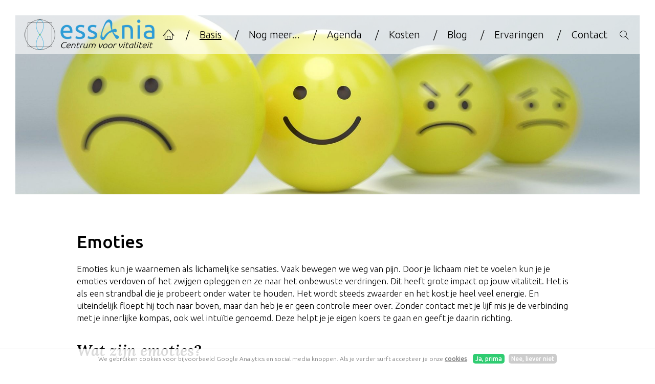

--- FILE ---
content_type: text/html; charset=utf-8
request_url: https://www.essaniavitaal.nl/emoties
body_size: 3516
content:
<!DOCTYPE HTML><html lang="nl" class="mx_cookie"><head> <meta http-equiv="Content-Type" content="text/html; charset=utf-8" /> <title>Emoties</title> <meta name="robots" content="index,follow" /> <script type="text/javascript" src="/cache/js/955-config.js?ts=1769693963"></script> <script type="text/javascript" src="/cache/js/955-1-lang.js?ts=1769693963"></script> <meta name="format-detection" content="telephone=no"/> <meta name="viewport" content="width=device-width, initial-scale=1, user-scalable=no" /> <link rel="apple-touch-icon" sizes="180x180" href="https://essaniavitaalnl.cdn.maxicms.nl/apple-touch-icon.png"> <link rel="icon" type="image/png" sizes="32x32" href="https://essaniavitaalnl.cdn.maxicms.nl/favicon-32x32.png"> <link rel="icon" type="image/png" sizes="16x16" href="https://essaniavitaalnl.cdn.maxicms.nl/favicon-16x16.png"> <link rel="manifest" href="https://essaniavitaalnl.cdn.maxicms.nl/site.webmanifest"> <link rel="preconnect" href="https://fonts.googleapis.com"> <link rel="preconnect" href="https://fonts.gstatic.com" crossorigin> <link href="https://fonts.googleapis.com/css2?family=Ubuntu:ital,wght@0,300;0,500;1,300;1,500&display=swap" rel="stylesheet"> <link href="https://fonts.googleapis.com/css2?family=Lora:ital,wght@1,400;1,600&display=swap" rel="stylesheet"> <link href="https://essaniavitaalnl.cdn.maxicms.nl/templates/css/font-awesome.min.css" rel="stylesheet" type="text/css" /> <link href="https://essaniavitaalnl.cdn.maxicms.nl/templates/css/linearicons.css" rel="stylesheet" type="text/css" /> <link href="https://essaniavitaalnl.cdn.maxicms.nl/templates/css/aos.css" rel="stylesheet" type="text/css" /> <link href="https://essaniavitaalnl.cdn.maxicms.nl/templates/css/main.css" rel="stylesheet" type="text/css" /> <link href="https://essaniavitaalnl.cdn.maxicms.nl/templates/css/nav.css" rel="stylesheet" type="text/css" /> <link rel="stylesheet" href="/lib/Cupella/Modules/Block/Views/image.css?ts=1484231579" /> <link rel="stylesheet" href="https://essaniavitaalnl.cdn.maxicms.nl/views/Cookie/cookie.css" /> <link rel="stylesheet" href="/assets/css/default.css?ts=1484231578" /></head> <body> <div id="sticky-anchor"></div> <!-- in twig <div id="headerwrapper">--> <div id="headerwrapper" style="background-image:url(https://essaniavitaalnl.cdn.maxicms.nl/uploads/Block/image/1/smiley-g887e86410-1920-1.jpg);"> <header id="header"> <div id="navwrapper"> <div id="language"> <a href="/"><img src="https://essaniavitaalnl.cdn.maxicms.nl/templates/layout/essania-vitaal-logo-s.png" alt="Essania vitaal" width="277" height="60"></a> </div> <nav id="nav"><span><a href="/"><span class="lnr lnr-home"></span></a></span><ul> <li class="mx_first"> <a href="/" title="Home" >Home</a> </li> <li class="mx_current mx_parent"> <a href="#" title="Basis" class="MenuBarItemSubmenu">Basis</a> <ul class="mx_level_1"> <li class="mx_first"> <a href="/familieopstelling" title="Familieopstelling" >Familieopstelling</a> </li> <li class="mx_current"> <a href="/emoties" title="Emoties" >Emoties</a> </li> <li> <a href="/scmh-methode" title="SCMH-methode" >SCMH-methode</a> </li> <li class="mx_last"> <a href="/gedachten" title="De kracht van je gedachten" >De kracht van je gedachten</a> </li> </ul> </li> <li class="mx_parent"> <a href="/nog-meer" title="Nog meer..." class="MenuBarItemSubmenu">Nog meer...</a> <ul class="mx_level_1"> <li class="mx_first"> <a href="/nog-meer/leefstijl" title="Leefstijl" >Leefstijl</a> </li> <li> <a href="/nog-meer/transformeer-je-blokkades" title="Transformeer je blokkades" >Transformeer je blokkades</a> </li> <li> <a href="/nog-meer/healing" title="Healing" >Healing</a> </li> <li> <a href="/nog-meer/bewustwording" title="Bewustwording" >Bewustwording</a> </li> <li class="mx_last"> <a href="/nog-meer/frequentie-verhogen" title="Frequentie verhogen" >Frequentie verhogen</a> </li> </ul> </li> <li> <a href="/agenda" title="Agenda" >Agenda</a> </li> <li> <a href="/kosten" title="Kosten" >Kosten</a> </li> <li> <a href="/blog" title="Blog" >Blog</a> </li> <li> <a href="/ervaringen" title="Ervaringen" >Ervaringen</a> </li> <li class="mx_last"> <a href="/contact" title="Contact" >Contact</a> </li> </ul></nav> <div id="mobile-nav"><span class="btn slide-menu-control" data-target="menu-right" data-action="open"><i class="fa fa-bars" aria-hidden="true"></i></span></div> <div id="search"><div id="mx_search_form"> <form method="get" action="/zoekresultaten" class="searchbox"> <input type="text" name="mx_search_text" id="mx_search_text" value="" placeholder="Zoeken..." class="searchbox-input" onKeyUp="buttonUp();" /> <input type="submit" name="submit" value="&raquo;" class="searchbox-submit" /> <span class="searchbox-icon lnr lnr-magnifier"></span> </form></div></div> <div class="clear"></div> </div> </header></div><div id="contentwrapper"> <section id="content"><div class="container"><h1>Emoties</h1> <p>Emoties kun je waarnemen als lichamelijke sensaties. Vaak bewegen we weg van pijn. Door je lichaam niet te voelen kun je je emoties verdoven of het zwijgen opleggen en ze naar het onbewuste verdringen. Dit heeft grote impact op jouw vitaliteit. Het is als een strandbal die je probeert onder water te houden. Het wordt steeds zwaarder en het kost je heel veel energie. En uiteindelijk floept hij toch naar boven, maar dan heb je er geen controle meer over. Zonder contact met je lijf mis je de verbinding met je innerlijke kompas, ook wel intu&iuml;tie genoemd. Deze helpt je je eigen koers te gaan en geeft je daarin richting.&nbsp;</p> <h3><strong>Wat zijn emoties?</strong></h3> <p>Emoties zijn fysieke sensaties in het lichaam, verbonden met labels en verhalen. Wanneer je jong bent, beweegt de energie zich vrij en gemakkelijk door je lichaam. Het proces van socialisatie in je jeugd (door je opvoeding, school en vriendjes waar je mee omging) haalt je weg van die gemakkelijke, natuurlijke manier van omgaan met je gevoelsenergie. Je wordt gevormd tot iemand die in de maatschappij past en zich acceptabel gedraagt. Je hebt geleerd natuurlijke behoeften te labelen als fout, raar, vreemd, onacceptabel of verboden. Je krijgt vaak als kind de volgende boodschappen:</p> <ul> <li>Hou jij daar eens mee op</li> <li>En nu stil zijn</li> <li>Stop eens met huilen</li> <li>Stel je niet zo aan</li> <li>Hou je grote mond</li> <li>Wees eens flink</li> <li>Doe niet zo verlegen</li> <li>Doe niet zo bijdehand</li> <li>Lief zijn hoor</li> <li>Niet praten maar luisteren</li> <li>Jij bent de grootste, jij moet flink zijn</li> </ul> <p>Je reactie op je eigen emoties zijn aangeleerd en die reacties zijn niet per definitie waardevol, ze kunnen zelfs ziekmakend zijn.&nbsp;</p> <h3><strong>Hoe werken emoties?</strong></h3> <p>Om weer terug te keren naar een emotioneel ontspannen en vrije staat van zijn, is het belangrijk om onze aandacht naar binnen te richten. Om te helen en emotioneel meer ontspannen te leven is het belangrijk de emoties weer te leren ervaren als gevoelde energie die als sensatie door je lichaam beweegt, zonder etiketten, labels en aangeleerde bijbehorende verhalen. Hierdoor hervind je jouw natuurlijke ontspannen manier van zijn in relatie tot je emoties. We kunnen liefdevol omgaan met onszelf en anderen zonder ons in bochten te wringen.&nbsp;</p> <h3><strong>Wat brengt het je?</strong>&nbsp;</h3> <p>Zodra je met jouw aandacht in je gevoelswereld binnenkomt, kunnen je gevoelens hun boodschappen aan je doorgeven. Door je gevoelens meer in je leven te integreren verhoog je de kwaliteit van je leven en dat heeft een helend effect op je vitaliteit. Essania helpt jou om in contact te komen met opgeslagen emoties, deze aan te kijken en te helen.&nbsp;</p> <p>&nbsp;</p> <p>&nbsp;</p> </div></section> <div class="clear"></div> <div id="breadcrumbs"><ul vocab="https://schema.org/" typeof="BreadcrumbList"> <li property="itemListElement" typeof="ListItem"> <a property="item" typeof="WebPage" href="/" title="Home"><span property="name">Home</span></a> <meta property="position" content="1"> </li> <li property="itemListElement" typeof="ListItem"> <a property="item" typeof="WebPage" href="#" title="Basis"><span property="name">Basis</span></a> <meta property="position" content="2"> </li> <li property="itemListElement" typeof="ListItem"> <span property="name">Emoties</span> <meta property="position" content="3"> </li> </ul></div></div><!-- in twig <div id="newsletterwrapper"> --> <div id="newsletterwrapper" style="background-image:url(https://essaniavitaalnl.cdn.maxicms.nl/uploads/Block/image/1/pexels-pixabay-289586.jpg);"> <div id="newsletter"> <h6>Meer weten?</h6> <h4>Stuur ons een berichtje voor meer informatie of een afspraak!</h4> <p><a class="button" href="/contact">Contact</a></p> <div class="clear"></div> </div></div> <div id="footerwrapper"> <footer id="footer"> <div id="column-left">&copy; 2026 Essania<br><a href="http://www.linqq.nl" target="_blank">Website door Linqq.nl</a></div> <div id="column-center"><a href="https://www.facebook.com/Essanianu" target="_blank"><i class="fa fa-facebook"></i></a><a href="https://www.instagram.com/essaniavitaal/" target="_blank"><i class="fa fa-instagram"></i></a></div> <div id="column-right"><a href="/cookiebeleid">Privacy &amp; Cookies</a><br><a href="/sitemap">Sitemap</a></div> <div class="clear"></div> </footer></div> <div class="slide-menu" id="menu-right"> <div class="home"><a href="/"><span class="lnr lnr-home"></span></a></div> <div class="close slide-menu-control" data-action="close">Close</div> <ul> <li class="mx_first"> <a href="/" title="Home" >Home</a> </li> <li class="mx_current mx_parent"> <a href="#" title="Basis" class="MenuBarItemSubmenu">Basis</a> <ul class="mx_level_1"> <li class="mx_first"> <a href="/familieopstelling" title="Familieopstelling" >Familieopstelling</a> </li> <li class="mx_current"> <a href="/emoties" title="Emoties" >Emoties</a> </li> <li> <a href="/scmh-methode" title="SCMH-methode" >SCMH-methode</a> </li> <li class="mx_last"> <a href="/gedachten" title="De kracht van je gedachten" >De kracht van je gedachten</a> </li> </ul> </li> <li class="mx_parent"> <a href="/nog-meer" title="Nog meer..." class="MenuBarItemSubmenu">Nog meer...</a> <ul class="mx_level_1"> <li class="mx_first"> <a href="/nog-meer/leefstijl" title="Leefstijl" >Leefstijl</a> </li> <li> <a href="/nog-meer/transformeer-je-blokkades" title="Transformeer je blokkades" >Transformeer je blokkades</a> </li> <li> <a href="/nog-meer/healing" title="Healing" >Healing</a> </li> <li> <a href="/nog-meer/bewustwording" title="Bewustwording" >Bewustwording</a> </li> <li class="mx_last"> <a href="/nog-meer/frequentie-verhogen" title="Frequentie verhogen" >Frequentie verhogen</a> </li> </ul> </li> <li> <a href="/agenda" title="Agenda" >Agenda</a> </li> <li> <a href="/kosten" title="Kosten" >Kosten</a> </li> <li> <a href="/blog" title="Blog" >Blog</a> </li> <li> <a href="/ervaringen" title="Ervaringen" >Ervaringen</a> </li> <li class="mx_last"> <a href="/contact" title="Contact" >Contact</a> </li> </ul> </div><div id="mx_cookie"> We gebruiken cookies voor bijvoorbeeld Google Analytics en social media knoppen. Als je verder surft accepteer je onze <a href="/cookiebeleid?mx_cookie_implicit=0">cookies</a>. <a href="#" id="mx_cookie_allow" class="mx_cookie_btn">Ja, prima</a> <a href="#" id="mx_cookie_disallow" class="mx_cookie_btn">Nee, liever niet</a></div>
<script type="text/javascript" src="https://essaniavitaalnl.cdn.maxicms.nl/templates/js/jquery-1.11.3.min.js"></script>
<script type="text/javascript" src="https://essaniavitaalnl.cdn.maxicms.nl/templates/js/slide-menu.js"></script>
<script type="text/javascript" src="https://essaniavitaalnl.cdn.maxicms.nl/templates/js/jquery.matchHeight.js"></script>
<script type="text/javascript" src="https://essaniavitaalnl.cdn.maxicms.nl/templates/js/jquery.cycle2.min.js"></script>
<script type="text/javascript" src="https://essaniavitaalnl.cdn.maxicms.nl/templates/js/jquery.slidinglabels.min.js"></script>
<script type="text/javascript" src="https://essaniavitaalnl.cdn.maxicms.nl/templates/js/aos.js"></script>
<script type="text/javascript" src="https://essaniavitaalnl.cdn.maxicms.nl/templates/js/main.js"></script> <script type="text/javascript" src="/lib/Cupella/Modules/Cookie/Resources/js/cookie.js?ts=1458656867"></script><script type="text/javascript" src="/js/jquery.ctrlz.js?ts=1686308660"></script><script type="text/javascript" src="/js/main.js?ts=1589859582"></script><script defer src="https://static.cloudflareinsights.com/beacon.min.js/vcd15cbe7772f49c399c6a5babf22c1241717689176015" integrity="sha512-ZpsOmlRQV6y907TI0dKBHq9Md29nnaEIPlkf84rnaERnq6zvWvPUqr2ft8M1aS28oN72PdrCzSjY4U6VaAw1EQ==" data-cf-beacon='{"version":"2024.11.0","token":"8a2a49cc119a417d8804b60645aa27b1","r":1,"server_timing":{"name":{"cfCacheStatus":true,"cfEdge":true,"cfExtPri":true,"cfL4":true,"cfOrigin":true,"cfSpeedBrain":true},"location_startswith":null}}' crossorigin="anonymous"></script>
</body></html>

--- FILE ---
content_type: text/css
request_url: https://essaniavitaalnl.cdn.maxicms.nl/templates/css/main.css
body_size: 6374
content:
/* CSS Document */

html,body,div,span,object,iframe,h1,h2,h3,h4,h5,h6,p,blockquote,pre,abbr,address,cite,code,del,dfn,em,img,ins,kbd,q,samp,small,strong,sub,sup,var,b,i,dl,dt,dd,fieldset,form,label,legend,table,caption,tbody,tfoot,thead,tr,th,td,article,aside,canvas,details,figcaption,figure,footer,header,hgroup,menu,nav,section,summary,time,mark,audio,video{margin:0;padding:0;border:0;outline:0;font-size:100%;vertical-align:baseline;background:transparent}body{line-height:1}article,aside,details,figcaption,figure,footer,header,hgroup,menu,nav,section{display:block}nav ul{list-style:none}blockquote,q{quotes:none}blockquote:before,blockquote:after,q:before,q:after{content:none}a{margin:0;padding:0;font-size:100%;vertical-align:baseline;background:transparent}ins{background-color:#ff9;color:#000;text-decoration:none}mark{background-color:#ff9;color:#000;font-style:italic;font-weight:bold}del{text-decoration:line-through}abbr[title],dfn[title]{border-bottom:1px dotted;cursor:help}table{border-collapse:collapse;border-spacing:0}hr{display:block;height:1px;border:0;border-top:1px solid #ccc;margin:1em 0;padding:0}input[type=text],input[type=button],input[type=submit],input[type=password],select{vertical-align:middle}

* {
-webkit-box-sizing: border-box;
-moz-box-sizing: border-box;
box-sizing: border-box;
-webkit-tap-highlight-color: rgba(0,0,0,0);
}

html, body {
margin: 0;
}

body {
margin:0;
border:solid #FFFFFF 30px;
color: #000000;
line-height: 1.450;
font-weight:300;
}

table, tr, td {
height: auto !important;
vertical-align: top;
}

td {
padding: 0 5px;
}

.mx_logged_in body {
	padding-top:0 !important;
}

.mx_logged_in #navwrapper{
top:59px;
}

body, p, td, td p {
font-family: 'Ubuntu', sans-serif;
font-size: 17px;
}

h1, h2, h3, h4, h5, h6, p {
padding-bottom:30px;
}

h1, h2 {
font-family: 'Ubuntu', sans-serif;
font-weight:500;
font-size:34px;
line-height:1;
padding-bottom:25px
}

h2 {
font-size:34px;
}

h3 {
font-family: 'Lora', serif;
font-weight:normal;
font-size:30px;
}

h4 {
font-family: 'Lora', serif;
font-weight:normal;
font-size:24px;
}

td h3 {
padding-bottom:0;
}

td:last-of-type {
text-align:right;
}

h6 {
font-family: 'Ubuntu', sans-serif;
font-size:26px;
font-weight:normal;
}


hr { overflow: visible; /* For IE */ padding: 0; border: none; border-top: medium double #ccc; color: #ccc; text-align: center; padding-bottom:20px; } hr:after { content: "§"; display: inline-block; position: relative; top: -0.8em; font-size: 1.5em; padding: 0 0.25em; background: white; }

ul {
margin-top:0;
margin-bottom:25px;
}


a {
color: #96c11f;
text-decoration:none;
}

a:hover {
text-decoration:underline;
}

*:active, *:focus { 
outline: 0; 
} 

a.button {
display:inline-block;
padding:10px 23px;
background-color:#96c11f;
color: #FFFFFF;
text-transform:uppercase;
text-decoration:none;
font-family: 'Ubuntu', sans-serif;
font-weight:500;
transition: all 0.7s ease;
}

a.button:hover, input[type=submit]:hover {
text-decoration:none;
background-color:#000000;
}

input {
outline:none;
  filter: none;
  font-weight:300;
}

input[type=submit] {
display:inline-block;
padding:10px 23px;
background-color:#96c11f;
color: #FFFFFF;
text-transform:uppercase;
text-decoration:none;
font-family: 'Ubuntu', sans-serif;
font-weight:500;
border:none;
cursor:pointer;
transition: all 0.7s ease;
}

input[type=text], input[type=submit]  {
-webkit-appearance: none;
border-radius: 0;
-webkit-border-radius: 0;
-moz-border-radius: 0;
-khtml-border-radius: 0;
}

textarea {
resize: none;
-webkit-appearance: none;
border-radius: 0;
-webkit-border-radius: 0;
-moz-border-radius: 0;
-khtml-border-radius: 0;
padding:10px;
font-family: 'Ubuntu', sans-serif;
font-size: 17px;
border: solid 1px #DDDDDD;
}

input, select {
font-family: 'Ubuntu', sans-serif;
font-size: 17px;
border: solid 1px #DDDDDD;
padding:3px 7px;
border-radius: 0;
-webkit-border-radius: 0;
-moz-border-radius: 0;
-khtml-border-radius: 0;
}

select {
cursor:pointer;
-webkit-appearance: none;
	background:#FFFFFF url([data-uri]) no-repeat 95% 50%;
}


/* The container */
.mx_form_input_option {
  display: block;
  position: relative;
  padding-left: 32px;
  line-height:25px;
  cursor: pointer;
  -webkit-user-select: none;
  -moz-user-select: none;
  -ms-user-select: none;
  user-select: none;
margin-bottom:5px;
}


/* Hide the browser's default checkbox */
.mx_form_input_option > input {
  position: absolute;
  opacity: 0;
  cursor: pointer;
  height: 0;
  width: 0;
}

/* Create a custom checkbox */
.checkmark {
  position: absolute;
  top: 0;
  left: 0;
  height: 25px;
  width: 25px;
  background-color: #DDDDDD;
}

.checkmark.radio {
	border-radius: 50%;
}

/* On mouse-over, add a grey background color */
.mx_form_input_option:hover input ~ .checkmark {
  background-color: #666;
}

/* When the checkbox is checked, add a blue background */
.mx_form_input_option input:checked ~ .checkmark{
  background-color: #666;
}

/* Create the checkmark/indicator (hidden when not checked) */
.checkmark:after {
  content: "";
  position: absolute;
  display: none;
}

/* Show the checkmark when checked */
.mx_form_input_option input:checked ~ .checkmark:after {
  display: block;
}

/* Style the checkmark/indicator */
.mx_form_input_option .checkmark.checkbox:after {
  left: 9px;
  top: 5px;
  width: 5px;
  height: 10px;
  border: solid white;
  border-width: 0 3px 3px 0;
  -webkit-transform: rotate(45deg);
  -ms-transform: rotate(45deg);
  transform: rotate(45deg);
}

/* Style the indicator (dot/circle) */
.mx_form_input_option .checkmark.radio:after {
  top: 8px;
  left: 8px;
  width: 9px;
  height: 9px;
  border-radius: 50%;
  background: white;
}


#content img[style*="left"], #content img[align="left"] { margin: 0 20px 10px 0; }
#content img[style*="right"], #content img[align="right"] { margin: 0 0 10px 20px; }

#content img {
max-width:100%;
height:auto;
}

#headerwrapper {
height: auto;
background-image:url(../layout/sfeer-default.jpg);
background-size:cover;
background-position:center center;
font-size:18px;
min-height:350px;
}

.mx_block_image_buttons:first-of-type {
top:90px !important;
}

#header {
width:100%;
height:auto;
position:relative;
padding-top:60px;
}

#navwrapper {
width:100%;
height:auto;
padding:0 10px;
position: fixed;
border: solid 30px #FFFFFF;
border-bottom: none;
left:0;
top:0;
background-color:rgba(255, 255,255, 0.6);
-webkit-transition: background-color 900ms linear;
-ms-transition: background-color 900ms linear;
transition: background-color 900ms linear;
z-index:200;
}


#navwrapper.stick {
background-color:#FFFFFF;
background-color:rgba(255, 255, 255, 0.8);
-webkit-transition: background-color 900ms linear;
-ms-transition: background-color 900ms linear;
transition: background-color 900ms linear;
border-bottom: none;
}

#language {
float:left;
width:23%;
height:auto;
color:#FFFFFF;
padding:8px;
}

#language img {
display:block;
transition: all 0.7s ease;
}

#navwrapper.stick {
-webkit-box-shadow: 0px 3px 15px -7px rgba(0,0,0,0.71); 
box-shadow: 0px 3px 15px -7px rgba(0,0,0,0.71);
border: none;
}

#headerwrapper.stick #language img {
height:42px;
width:193px;
}

#nav {
float:left;
width:77%;
height:auto;
text-align:right;
padding-right:40px;
padding-top:8px;
transition: all 0.7s ease;
}

#headerwrapper.stick #nav {
padding-top:0;
}

#nav span {
display:inline-block;
padding-top:9px;
padding-right:5px;
font-size:22px;
}

#nav span a {
color:#000000;
}

#mx_search_form {
position:absolute;
top:18px;
right:10px;
width:auto;
transition: all 0.7s ease;
}

#headerwrapper.stick #mx_search_form {
top:10px;
}

.searchbox{
    position:relative;
    min-width:40px;
    width:0%;
    height:40px;
    float:right;
    overflow:hidden;    
    -webkit-transition: width 0.3s;
    -moz-transition: width 0.3s;
    -ms-transition: width 0.3s;
    -o-transition: width 0.3s;
    transition: width 0.3s;
	z-index:202;
}

.searchbox-input{
    top:0;
    right:0;
    border:0;
    outline:0;
    width:100%;
    height:40px;
    margin:0;
    padding:0px 55px 0px 15px;
	background-color:transparent;
	-webkit-border-radius: 0;
-moz-border-radius: 0;
-khtml-border-radius: 0;
border-radius: 0;
}

.searchbox-input::-webkit-input-placeholder {
    color: #333;
}
.searchbox-input:-moz-placeholder {
    color: #333;
}
.searchbox-input::-moz-placeholder {
    color: #333;
}
.searchbox-input:-ms-input-placeholder {
    color: #333;
}

.searchbox-icon,
.searchbox-submit{
    width:40px;
    height:40px;
    display:block;
    position:absolute;
    top:1px;
    right:0;
    padding:0;
    margin:0;
    border:0;
    outline:0;
    line-height:40px;
    text-align:center;
    cursor:pointer;
	color:#000000;
	background-color:transparent !important;
}

.searchbox-submit {
right:40px;
width:40px;
height:40px;
line-height:40px;
padding:0 !important;
font-size:24px;
color:#000000 !important;
}

.searchbox-open{
    width:100%;
	padding-right:40px;
}

.searchbox-open .searchbox-input{
background-color:#FFFFFF;
border:solid 1px #000000;

}

#logo {
width:100%;
height:auto;
padding:90px 30px;
text-align:center;
}

#logo img {
width:100%;
max-width:350px;
height: auto;
}

#contentwrapper {
width:100%;
height:auto;
}

#flexwrapper {
display:flex;
}

#content {
width:100%;
height:auto;
margin:0 auto;
padding:75px 0 30px 0;
}

#content .container {
max-width:980px;
margin:0 auto;
}

#content.column {
margin:0;
float:left;
width:66.7%;
}

#content.column .container {
width:100%;
max-width:900px;
float:right;
}

#aside {
float:left;
width:33.3%;
background-color: #F4F4F4;
padding: 30px;
padding-top:45px;
margin-top:30px;
}

#aside .container {
width:100%;
max-width:350px;
float:left;
}

#sidemenu {
margin-bottom:60px;
}

#sidemenu ul, .sidemenu {
margin:0;
padding:0;
list-style-type:none;
border-top: solid 1px #DADADA;
}

#sidemenu ul li a, .sidemenu li a {
display:block;
border-bottom: solid 1px #DADADA;
color:#444444;
padding:9px 0;
}

#sidemenu ul li a:hover, .sidemenu li a:hover {
color:#888888;
text-decoration:none;
}


#breadcrumbs {
width:100%;
height:45px;
line-height:45px;
font-size:12px;
color:#1C3F5C;
text-align:center;
font-style:italic;
}

#breadcrumbs ul {
padding: 0;
margin: 0;
}

#breadcrumbs ul li { display: inline; }

#breadcrumbs ul li a {
width:auto;
color:#1C3F5C;
text-decoration: none;
}

#breadcrumbs ul li a:after {
content:"/";
padding-left:10px;
padding-right:10px;
}

#breadcrumbs ul li a:hover span {
text-decoration:underline;
}

#testimonials {
text-align:center;
width:100%;
overflow:hidden;
margin:60px auto 60px auto;
}

.container .testimonial:nth-of-type(odd) {
background-color:#F4F4F4;
padding: 20px;
margin-bottom: 35px;
}

.testimonial {
width:100%;
font-style:italic;
text-align: center;
}

.testimonial .description {
width:100%;
max-width:980px;
padding-top:15px;
margin:0 auto;
}

.testimonial span {
display:inline-block;
background-color:#666666;
color:#FFFFFF;
width:40px;
height:40px;
-webkit-border-radius: 20px;
-moz-border-radius: 20px;
-khtml-border-radius: 20px;
border-radius: 20px;
font-size:40px;
font-family: 'Ubuntu', sans-serif;
font-style:normal;
}

.testimonial .author {
color: #999999;
}

.testimonial .author b {
color: #000000;
font-style:normal;
}

#newsletterwrapper {
width:100%;
height: auto;
background-image:url(../layout/sfeer-default-bottom.jpg);
background-size:cover;
background-position: center center;
}

#newsletter {
width:100%;
height:auto;
margin:0 auto;
color:#FFFFFF;
text-align:center;
padding: 60px 20px;
max-width: 980px;
}

#newsletter h6 {
/*text-shadow: 1px 1px 2px rgba(0, 0, 0, 0.9);*/
font-size:36px;
}

#footerwrapper {
width:100%;
height: auto;
background-color:#2e9cd6;
}

#footer {
width:100%;
max-width:1900px;
height:auto;
margin:0 auto;
color:#ffffff;
padding: 15px 20px;
font-size:16px;
}

#footer a {
color:#ffffff;
  padding: 5px;
  line-height: 27px;
}

#column-1 {
float:left;
width:25%;
height:auto;
}

#column-2 {
float:left;
width:25%;
height:auto;
}

#column-3 {
float:left;
width:25%;
height:auto;
}

#column-4 {
float:left;
width:25%;
height:auto;
}

#column-left {
float:left;
width:40%;
height:auto;
}

#column-center {
float:left;
width:20%;
height:auto;
text-align:center;
}

#column-center a {
display:inline-block;
background-color:#FFFFFF;
color:#2e9cd6;
text-align:center;
font-size:28px;
line-height:40px;
width:40px;
height:40px;
-webkit-border-radius:25px;
-moz-border-radius: 25px;
-khtml-border-radius: 25px;
border-radius: 25px;
margin:3px 4px 0 4px;
}

#column-right {
float:left;
width:40%;
height:auto;
text-align:right;
}

.mx_pagination {
padding-top:15px;
}

.mx_pagination ul {
    border-radius: 0 !important;
    -moz-border-radius: 0 !important;
    -webkit-border-radius: 0 !important;
	}

.clear {
clear:both;
}

/* Overlay style */
.overlay {
	position: fixed;
	width: 100%;
	height: 100%;
	top: 0;
	left: 0;
	background: rgba(0,0,0,0.85);
	z-index:201;
}

/* Overlay closing cross */
.overlay .overlay-close {
	width: 50px;
	height: 50px;
	position: absolute;
	right: 20px;
	top: 20px;
	overflow: hidden;
	border: none;
	background: url(../img/cross.png);
	background-size:100%;
	text-indent: 200%;
	color: transparent;
	outline: none;
	z-index: 201;
	cursor:pointer;
}

/* Menu style */
.overlay .container {
	text-align: center;
	position: relative;
	height: 100%;
	font-size: 18px;
	color:#FFFFFF;
}

.overlay span {
font-size:36px;
padding:0 15px;
}

.overlay ul {
margin:0;
padding:10px 0;
list-style-type:none;
width:100%;
}

.overlay ul li.mx_first {
display:none;
}

.overlay ul li a,
.overlay ul li a:hover,
.overlay ul li a:focus {
	color: #FFFFFF;
	text-decoration:none;
	text-transform:uppercase;
	display:block;
	padding:5px 0;
	font-size:24px;
}

/* Effects */
.overlay-hugeinc {
	opacity: 0;
	visibility: hidden;
	-webkit-transition: opacity 0.7s, visibility 0s 0.7s;
	transition: opacity 0.7s, visibility 0s 0.7s;
}

.overlay-hugeinc.open {
	opacity: 1;
	visibility: visible;
	-webkit-transition: opacity 0.7s;
	transition: opacity 0.7s;
}

.overlay-hugeinc .container {
	-webkit-perspective: 1200px;
	perspective: 1200px;
}

.overlay-hugeinc .container{
	opacity: 0.4;
	-webkit-transform: translateY(-25%) rotateX(35deg);
	transform: translateY(-25%) rotateX(35deg);
	-webkit-transition: -webkit-transform 0.7s, opacity 0.7s;
	transition: transform 0.5s, opacity 0.7s;
}

.overlay-hugeinc.open .container{
	opacity: 1;
	-webkit-transform: rotateX(0deg);
	transform: rotateX(0deg);
}

.overlay-hugeinc.close .container{
	-webkit-transform: translateY(25%) rotateX(-35deg);
	transform: translateY(25%) rotateX(-35deg);
}



/* Blokken list-id 186*/
#blockswrapper {
width:100%;
/*max-width:1240px;*/
margin-left:auto;
margin-right:auto;
height:auto;
margin-bottom:30px;
padding-top:20px;

}

.block {
width:100%;
height:auto;
}

.block-image {
float:left;
width:50%;
height:auto;
background-position:center center;
background-size:cover;
}

.block-text {
float:left;
width:50%;
height:auto;
background-color:#2e9cd6;
border: solid 30px #FFFFFF;
padding: 3vw;
min-height:45vw;
text-align:center;
color:#FFFFFF;
}

.block-text a.button {
background-color:#454545;
}

.block:nth-of-type(even) .block-image {
float:right;
}

.block:nth-of-type(odd) .block-text {
border-right:none;
}

.block:nth-of-type(even) .block-text {
border-left:none;
}

.block.Groen .block-text {
background-color:#96c11f;
}

.block.Koraal .block-text {
background-color:#E16563;
}

.block.first .block-text {
border-top: none;
}

.block.last .block-text {
border-bottom: none;
}

.align {
  position: relative;
  top: 50%;
  transform: translateY(-50%)!important;
}

#contact {
padding-bottom:30px;
position:relative;
}

#contact .mx_block_image_buttons {
position:absolute !important;
top:30px !important;
right: 10px !important;
}

#contact .block-text {
border-left:none;
background-color:#333333;
color:#FFFFFF;
border-right: solid 15px #FFFFFF;
}

#contact .block-image {
overflow:hidden;
border-left: solid 15px #FFFFFF;
position:relative;
}

#contact img {
max-width:250px;
height:auto;
}

#contact h2 {
padding: 10px 0;
}

#contact a {
color:#FFFFFF;
}

#contact i {
font-size:24px;
padding:0 7px;
padding-top:5px;
}

#contact iframe {
margin-top: -150px;
margin-bottom:;
pointer-events: none;
}

#mapinfo {
position:absolute;
background-color:#FFFFFF;
padding:0 15px;
text-align:center;
top: 50%;
-ms-transform: translateY(-50%);
-webkit-transform: translateY(-50%);
-moz-transform: translateY(-50%);
-o-transform: translateY(-50%);
transform: translateY(-50%);
margin-top:-180px;
left: 50%;
-ms-transform: translateX(-50%);
-webkit-transform: translateX(-50%);
-moz-transform: translateX(-50%);
-o-transform: translateX(-50%);
transform: translateX(-50%);

	white-space:nowrap;
-webkit-box-shadow: 0px 0px 4px 0px rgba(0,0,0,0.74);
-moz-box-shadow: 0px 0px 4px 0px rgba(0,0,0,0.74);
box-shadow: 0px 0px 4px 0px rgba(0,0,0,0.74);
}

#mapinfo:after {
content: "";
    position: absolute;
    width: 0;
    height: 0;
    margin-left: -15px;
    bottom: -20px;
    left: 50%;
    box-sizing: border-box;    
    border: 10px solid black;
    border-color: transparent transparent #FFFFFF #FFFFFF;    
    transform-origin: 0 0;
    transform: rotate(-45deg);   
    box-shadow: -2px 2.5px 2.5px 0 rgba(0, 0, 0, 0.4);
	/*box-shadow: -3px 3px 3px 0 rgba(0, 0, 0, 0.4);*/
  }
#mapinfo h2 {
padding-bottom:0;
font-size:30px;
}

#mapinfo p {
padding-bottom:15px;
}

.animated {
  -webkit-animation-duration: .9s;
  animation-duration: .9s;
  -webkit-animation-fill-mode: both;
  animation-fill-mode: both;
  -webkit-animation-timing-function: linear;
  animation-timing-function: linear;
  animation-iteration-count: infinite;
  -webkit-animation-iteration-count: infinite;
}
@-webkit-keyframes bounce {
  0%, 100% {
    -webkit-transform: translateY(0);
  }
  50% {
    -webkit-transform: translateY(-7px);
  }
}
@keyframes bounce {
  0%, 100% {
    transform: translateY(0);
  }
  50% {
    transform: translateY(-7px);
  }
}
.bounce {
  -webkit-animation-name: bounce;
  animation-name: bounce;
}

@media screen and (max-width: 1240px) {

#logo {
padding:50px 30px;
}

#language {
width: 20%;
padding-top: 15px;
}

#language img {
max-width: 100%;
height: auto;
}

#nav {
width: 80%;
}

#content.column {
width:73%;
}

#aside {
width:27%;
}

}

@media screen and (max-width: 1023px) {

 #language img {
    height: 42px;
    width: 193px;
	}

body {
border:solid #FFFFFF 20px;
}

#headerwrapper {
font-size:14px;
}

#header {
padding-top:45px;
}

#navwrapper {
padding:7px 10px 0 10px;
border: solid 20px #FFFFFF;
border-bottom:none;
/*background-color:#FFFFFF;*/
text-shadow: none;
}

.block-text {
border: solid 20px #FFFFFF;
}

#contact {
padding:15px 0;
}

#mx_search_form {
    position: absolute;
    top: 12px;
    width:auto;
	padding-right:40px;
}

.searchbox{
    min-width:30px;
    height:30px;
}

.searchbox-input{
    height:30px;
    margin:0;
    padding:0px 45px 0px 10px;
    font-size:16px;
}

.searchbox-icon,
.searchbox-submit{
    width:30px;
    height:30px;
    line-height:30px;
	font-size:20px;
}


#language {
width:60%;
padding-top:0;
}

#language a {
padding-top:3px;
}

#logo {
padding:55px 30px;
}

#logo img {
max-width:250px;
}

#logo p {
font-size:45px;
}

#flexwrapper {
display:block;
}

#content.column {
width:100%;
padding-right:10px;
padding-left:10px;
}

#content.column .container {
max-width:100%;
}

#aside {
width:100%;
padding:20px;
margin-bottom:10px;
}

#aside .container {
max-width:100%;
}

#sidemenu {
display:none;
}

.flickr-img {
    float: left;
    width: 15.5%;
	padding-top:15%;
	margin-right:1%;
}

.flickr-img:nth-of-type(3n+1) {
margin-right:1%;
}

.overlay .overlay-close {
width: 40px;
height: 40px;
background-size:100%;
}

#product-image {
width:42%;
margin-right:3%;
}

#product-specs {
width:55%;
}

} /* end mediaquery */

@media screen and (max-width: 750px) {
#logo p {
font-size:40px !important;
line-height:30px !important;
}

.block-image {
width:100%;
}

.block-text {
width:100%;
padding:30px 20px;
}

.block-text {
border-top: none;
border-left:none;
border-right:none;
}
#contact .block-text {
border-right: 0;
}

#contact .block-text .align{
top:0;
transform: none !important;
}

#contact .block-image {
border-left: 0;
}

.flickr-img {
    float: left;
    width: 24%;
	padding-top:24%;
	margin-right:1%;
}

.recensie {
width:100%;
padding:25px 0;
}

.recensie .image {
padding-bottom:0
}

} /* end mediaquery */


@media screen and (max-width: 650px) {

h1, h2, #logo h6, #newsletter h6 {
font-size:32px;
}

#language a {
padding:6px 7px 0 7px;
}

#logo {
padding:15px;
}

#logo img {
max-width:150px;
}

#content {
padding:30px 0;
}

.flickr-img {
width:32%;
margin-right:2%;
padding-top: 32%;
}

.flickr-img:nth-of-type(3n+1){
margin-right:0;
}

.overlay .overlay-close {
width: 24px;
height: 24px;
}

#footer {
display:flex; -webkit-flex-flow: row wrap;
  flex-flow: row wrap;
}

#column-center {
width:100%;
order:1;
padding-bottom:20px;
}

#column-left, #column-right {
width:50%;
order:2;
}

} /* end mediaquery */

@media screen and (max-width: 500px) {

#column-left, #column-right {
width:100%;
text-align:center;
order:3;
}

#column-right {
padding-bottom:20px;
order:2;
}

} /* end mediaquery */

--- FILE ---
content_type: text/css
request_url: https://essaniavitaalnl.cdn.maxicms.nl/templates/css/nav.css
body_size: 2966
content:
/* CSS Document */
nav ul {margin:0; padding:0; list-style:none; white-space:nowrap; text-align:left; }
nav ul {display:inline-block;}
nav > ul {width:auto; float:right;}

nav li {display:block; position:relative; z-index:10;}

nav ul li a {
display: block;
    color: #000000;
    padding:0 13px;
    font-size: 20px;
	width:auto;
	text-decoration:none;

}

nav > ul > li.mx_first {
display:none;
}

nav > ul > li > a {
height:60px;
line-height:60px;
}

nav > ul > li > a:before {
display:inline-block;
padding-right:20px;
content:"/";
}

nav > ul > li:hover > a:before {
color:#000000;
}

nav ul li:hover > a {
color:#2e9cd6;
text-decoration:none;
} 

nav ul > li.mx_current > a {
text-decoration:underline;
}

nav ul > li.mx_current:hover > a {
color:#2e9cd6;
}

/*Second level*/
nav ul ul {
position:absolute; 
left:-9999px; 
top:60px; 
z-index:10;
margin-left:20px;
padding-top:4px;
background-color:rgba(255, 255, 255, 0.8);
padding-bottom:5px;
}

nav > ul > li {float:left;}

nav ul ul a {
text-align:left;
height:35px;
	min-width:200px;
	padding:6px;
	padding-left:15px;
	padding-right:13px;
	font-weight:normal;
	font-size:18px;
	text-transform:none;
}


/*nav ul ul a:hover{
color:#EBA272;
}*/

nav ul ul li.mx_last a {
 padding-bottom:10px;
	}

/*nav ul ul li.mx_parent {
background-image: url(../layout/menu-arrow.png);
background-repeat:no-repeat;
background-position:top right;
}*/
	
/*Third level*/

nav ul ul ul {
left:100%; 
top:auto; 
margin-top:-30px; 
padding-left:6px;
}

nav ul ul ul a {
padding-right:20px;  
}

/*Fourth level*/
nav ul ul ul ul {background:#66c;}

nav li:hover {z-index:100;}




/*nav ul li a.hassub {background:url(down.gif) no-repeat right center;}
nav li.left ul li a.hassub {background:url(down.gif) no-repeat left center;}*/


nav ul ul,
nav ul ul ul {left:-9999px; right:auto; opacity:0;}

nav ul li:hover > ul { left:0; opacity:1;}
nav ul li.mx_last:hover > ul {right:0; left:auto; opacity:1;}
nav ul ul li:hover > ul {left:100%; opacity:1;}

/*nav ul li:hover > a.hassub {background:url(right.gif) no-repeat right center;}*/



/*Mobile menu*/

#mobile-nav {
display:none;
}



@media screen and (max-width: 1023px) {

#header nav span, header nav  {
display:none !important;
}

#mobile-nav {
position:relative;
display:block;
float:right;
width: auto;
text-align:right;
padding:3px 0 0 0;
text-transform:uppercase;
margin-right:6px;
z-index:210;
}

#mobile-nav span {
display:inline-block;
color:#000000;
height:auto;
font-size:24px;
text-decoration:none;
cursor:pointer;
}


} /*end mediaquery*/

.slide-menu {
  position: fixed;
  width: 100%;
  max-width: 100%;
  height: 100vh;
  top: 0;
  right: 0;
  display: none;
  overflow: hidden;
  box-sizing: border-box;
  background: #333;
  transition: -webkit-transform 300ms ease-in-out;
  transition: transform 300ms ease-in-out;
  transition: transform 300ms ease-in-out, -webkit-transform 300ms ease-in-out;
  -webkit-transform: translateX(100%);
          transform: translateX(100%);
  will-change: transform;
  z-index: 1000;
  text-align:center;
    display: flex;
  align-items: center;
  justify-content: center;
}

.slide-menu .slider {
  width: 100%;
  transition: -webkit-transform 300ms ease-in-out;
  transition: transform 300ms ease-in-out;
  transition: transform 300ms ease-in-out, -webkit-transform 300ms ease-in-out;
  -webkit-transform: translateX(0);
          transform: translateX(0);
  will-change: transform;
}

.slide-menu ul {
  padding-left: 0;
  list-style: none;
  position: relative;
  width: 100%;
  max-width: 100%;
  margin: 0;
}

.slider > ul > li.mx_first {
display:none;
}

.slide-menu ul ul {
  position: absolute;
  top: 0;
  left: 100%;
  display: none;
}

.slide-menu ul a {
  display: block;
  padding: 12px 24px;
  color: #fff;
  text-decoration: none;
  text-transform:uppercase;
  font-size:24px;
  position:relative;
}

.slide-menu ul a span{
position:absolute;
top:16px;
right:24px;
}

.slide-menu ul a.slide-menu-control {
background-color:#222222;
}

.slide-menu ul a.slide-menu-control span{
left:24px;
right: auto;
}

.slide-menu ul a span:before{
}

.slide-menu ul a:hover {
background-color:#222222;
}

.slide-menu.no-transition, .slide-menu.no-transition * {
  transition: none !important;
}

.slide-menu-control.close {
	width: 36px;
	height: 36px;
	position: absolute;
	right: 20px;
	top: 20px;
	overflow: hidden;
	border: none;
	background: url(../img/cross.png);
	background-size:100%;
	text-indent: 200%;
	color: transparent;
	outline: none;
	z-index: 201;
	cursor:pointer;
}

.home {
	width: 50px;
	height: 50px;
	position: absolute;
	left: 20px;
	top: 20px;
}

.home a {
	text-decoration:none;
	text-shadow: none !important;
	font-size:36px;
	color:#FFFFFF;
}

#quicklinks {
width:100%;
position:absolute;
bottom:50px;
height:55px;
left:0;
}
#quicklinks a{
	text-decoration:none;
	text-shadow: none !important;
	font-size:36px;
	color:#FFFFFF;
	padding:0 15px;
}

/*# sourceMappingURL=[data-uri] */

--- FILE ---
content_type: application/javascript
request_url: https://essaniavitaalnl.cdn.maxicms.nl/templates/js/slide-menu.js
body_size: 2722
content:
// TODO: make this library agnostic
// TODO: document the events

(function ($) {

    const PLUGIN_NAME = 'slideMenu';
    const DEFAULT_OPTIONS = {
        position: 'right',
        showBackLink: true,
        keycodeOpen: null,
        keycodeClose: 27, //esc
        submenuLinkBefore: '',
        submenuLinkAfter: '',
        backLinkBefore: '',
        backLinkAfter: '',
    };

    class SlideMenu {

        constructor(options) {
            this.options = options;

            this._menu = options.elem;

            // Add wrapper
            this._menu.find('ul:first').wrap('<div class="slider">');

            this._anchors = this._menu.find('a');
            this._slider = this._menu.find('.slider:first');

            this._level = 0;
            this._isOpen = false;
            this._isAnimating = false;
            this._hasMenu = this._anchors.length > 0;
            this._lastAction = null;

            this._setupEventHandlers();
            this._setupMenu();

            if (this._hasMenu)
                this._setupSubmenus();
        }

        /**
         * Toggle the menu
         * @param {boolean|null} open
         * @param {boolean} animate
         */
        toggle(open = null, animate = true) {
            let offset;

            if (open === null) {
                if (this._isOpen) {
                    this.close();
                } else {
                    this.open();
                }
                return;
            } else if (open) {
                offset = 0;
                this._isOpen = true;
            } else {
                offset = (this.options.position === 'left') ? '-100%' : '100%';
                this._isOpen = false;
            }

            this._triggerEvent();

            if (animate)
                this._triggerAnimation(this._menu, offset);
            else {
                this._pauseAnimations(this._triggerAnimation.bind(this, this._menu, offset));
                this._isAnimating = false;
            }
        }

        /**
         * Open the menu
         * @param {boolean} animate Use CSS transitions
         */
        open(animate = true) {
            this._lastAction = 'open';
            this.toggle(true, animate);
        }

        /**
         * Close the menu
         * @param {boolean} animate Use CSS transitions
         */
        close(animate = true) {
            this._lastAction = 'close';
            this.toggle(false, animate);
        }

        /**
         * Navigate one menu hierarchy back if possible
         */
        back() {
            this._lastAction = 'back';
            this._navigate(null, -1);
        }

        /**
         * Navigate to a specific link on any level (useful to open the correct hierarchy directly)
         * @param {string|object} target A string selector a plain DOM object or a jQuery instance
         */
        navigateTo(target) {
            target = this._menu.find($(target)).first();

            if (!target.length)
                return false;

            var parents = target.parents('ul');
            var level = parents.length - 1;

            if (level === 0)
                return false;

            this._pauseAnimations(() => {
                this._level = level;
                parents.show().first().addClass('active');
                this._triggerAnimation(this._slider, -this._level * 100);
            });
        }

        /**
         * Set up all event handlers
         * @private
         */
        _setupEventHandlers() {
            if (this._hasMenu) {
                this._anchors.click((event) => {
                    let anchor = $(event.target).is('a') ? $(event.target) : $(event.target).parents('a:first');
                    this._navigate(anchor);
                });
            }

            $(this._menu.add(this._slider)).on('transitionend msTransitionEnd', () => {
                this._isAnimating = false;
                this._triggerEvent(true);
            });

            $(document).keydown((e) => {
                switch(e.which) {
                    case this.options.keycodeClose:
                        this.close();
                        break;

                    case this.options.keycodeOpen:
                        this.open();
                        break;

                    default:
                        return;
                }
                e.preventDefault();
            });

            this._menu.on('sm.back-after', () => {
                let lastActiveUl = 'ul ' + '.active '.repeat(this._level + 1);
                this._menu.find(lastActiveUl).removeClass('active').hide();
            });
        }

        /**
         * Trigger a custom event to support callbacks
         * @param {boolean} afterAnimation Mark this event as `before` or `after` callback
         * @private
         */
        _triggerEvent(afterAnimation = false) {
            let eventName = 'sm.' + this._lastAction;
            if (afterAnimation) eventName += '-after';
            this._menu.trigger(eventName);
        }

        /**
         * Navigate the _menu - that is slide it one step left or right
         * @param {jQuery} anchor The clicked anchor or button element
         * @param {int} dir Navigation direction: 1 = forward, 0 = backwards
         * @private
         */
        _navigate(anchor, dir = 1) {
            // Abort if an animation is still running
            if (this._isAnimating) {
                return;
            }

            let offset = (this._level + dir) * -100;

            if (dir > 0) {
                if (!anchor.next('ul').length)
                    return;

                anchor.next('ul').addClass('active').show();
            } else if (this._level === 0) {
                return;
            }

            this._lastAction = dir > 0 ? 'forward' : 'back';
            this._level = this._level + dir;

            this._triggerAnimation(this._slider, offset);
        }

        /**
         * Start the animation (the CSS transition)
         * @param elem
         * @param offset
         * @private
         */
        _triggerAnimation(elem, offset) {
            this._triggerEvent();

            if (!String(offset).includes('%'))
                offset += '%';

            elem.css('transform', 'translateX(' + offset + ')');
            this._isAnimating = true;
        }

        /**
         * Initialize the menu
         * @private
         */
        _setupMenu() {
            this._pauseAnimations(() => {
                switch (this.options.position) {
                    case 'left':
                        this._menu.css({
                            left: 0,
                            right: 'auto',
                            transform: 'translateX(-100%)'
                        });
                        break;
                    default:
                        this._menu.css({
                            left: 'auto',
                            right: 0
                        });
                        break;
                }
                this._menu.show();
            });
        }

        /**
         * Pause the CSS transitions, to apply CSS changes directly without an animation
         * @param work
         * @private
         */
        _pauseAnimations(work) {
            this._menu.addClass('no-transition');
            work();
            this._menu[0].offsetHeight; // trigger a reflow, flushing the CSS changes
            this._menu.removeClass('no-transition');
        }

        /**
         * Enhance the markup of menu items which contain a submenu
         * @private
         */
        _setupSubmenus() {
            this._anchors.each((i, anchor) => {
                anchor = $(anchor);
                if (anchor.next('ul').length) {
                    // prevent default behaviour (use link just to navigate)
                    anchor.click(function (ev) {
                        ev.preventDefault();
                    });

                    // add `before` and `after` text
                    let anchorTitle = anchor.text();
                    anchor.html(this.options.submenuLinkBefore + anchorTitle + this.options.submenuLinkAfter);

                    // add a back button
                    if (this.options.showBackLink) {
                        let backLink = $('<a href class="slide-menu-control" data-action="back">' + anchorTitle + '</a>');
                        backLink.html(this.options.backLinkBefore + backLink.text() + this.options.backLinkAfter);
                        anchor.next('ul').prepend($('<li>').append(backLink));
                    }
                }
            });
        }
    }

    // Link control buttons with the API
    $('body').on('click', '.slide-menu-control', function (e) {
        let menu;
        let target = $(this).data('target');

        if (!target || target === 'this') {
            menu = $(this).parents('.slide-menu:first');
        } else {
            menu = $('#' + target)
        }

        if (!menu.length) return;

        let instance = menu.data(PLUGIN_NAME);
        let action = $(this).data('action');

        if (instance && typeof instance[action] === 'function') {
            instance[action]();
        }

        return false;
    });

    // Register the jQuery plugin
    $.fn[PLUGIN_NAME] = function (options) {
        if (!$(this).length) {
            console.warn('Slide Menu: Unable to find menu DOM element. Maybe a typo?');
            return;
        }

        options = $.extend({}, DEFAULT_OPTIONS, options);
        options.elem = $(this);

        let instance = new SlideMenu(options);
        $(this).data(PLUGIN_NAME, instance);

        return instance;
    };

}(jQuery));


--- FILE ---
content_type: application/javascript
request_url: https://essaniavitaalnl.cdn.maxicms.nl/templates/js/main.js
body_size: 1539
content:
// JavaScript Document

$( document ).ready(function() {

$(function() {
    $('.square').matchHeight({
	    byRow: false
	});
	 $('.equal').matchHeight();
	
});

var menuRight = $('#menu-right').slideMenu({
	submenuLinkAfter: '<span class="lnr lnr-chevron-right"></span>',
	backLinkBefore: '<span class="lnr lnr-chevron-left"></span>'
});

$(".mx_news_item_images").appendTo("#aside .container");

$(function(){ $('#mx_contact_form').slidinglabels({ 
/* these are all optional */ 
className : 'form-slider', // the class you're wrapping the label & input with -> default = slider 
topPosition : '6px', // how far down you want each label to start 
leftPosition : '10px', // how far left you want each label to start 
axis : 'y', // can take 'x' or 'y' for slide direction 
speed : 'fast' // can take 'fast', 'slow', or a numeric value 
}); 
});

$(function(){ $('#mx_newsletter').slidinglabels({ 
/* these are all optional */ 
className : 'form-slider', // the class you're wrapping the label & input with -> default = slider 
topPosition : '6px', // how far down you want each label to start 
leftPosition : '10px', // how far left you want each label to start 
axis : 'y', // can take 'x' or 'y' for slide direction 
speed : 'fast' // can take 'fast', 'slow', or a numeric value 
}); 
});

});

$( document ).ajaxComplete(function() {
	$('.square').matchHeight({
	byRow: false
	});
 $('.equal').matchHeight();
});


AOS.init({
      delay: 100,
	  disable: 'mobile',
	  once : 'true'
    });   

$(document).ready(function(){
            var submitIcon = $('.searchbox-icon');
            var inputBox = $('.searchbox-input');
            var searchBox = $('.searchbox');
            var isOpen = false;
            submitIcon.click(function(){
                if(isOpen == false){
                    searchBox.addClass('searchbox-open');
                    inputBox.focus();
                    isOpen = true;
                } else {
                    searchBox.removeClass('searchbox-open');
                    inputBox.focusout();
                    isOpen = false;
                }
            });  
             submitIcon.mouseup(function(){
                    return false;
                });
            searchBox.mouseup(function(){
                    return false;
                });
            $(document).mouseup(function(){
                    if(isOpen == true){
                        $('.searchbox-icon').css('display','block');
                        submitIcon.click();
                    }
                });
        });
            function buttonUp(){
                var inputVal = $('.searchbox-input').val();
                inputVal = $.trim(inputVal).length;
                if( inputVal !== 0){
                    $('.searchbox-icon').css('display','none');
                } else {
                    $('.searchbox-input').val('');
                    $('.searchbox-icon').css('display','block');
                }
            }

/* internal link */

$(function() {
  $('a[href*="#"]:not([href="#"])').click(function() {
    if (location.pathname.replace(/^\//,'') == this.pathname.replace(/^\//,'') && location.hostname == this.hostname) {
      var target = $(this.hash);
      target = target.length ? target : $('[name=' + this.hash.slice(1) +']');
      if (target.length) {
        $('html, body').animate({
          scrollTop: target.offset().top-90
        }, 1000);
        return false;
      }
    }
  });
});

/*logo - menu effecten*/

function sticky_relocate() {
  var window_top = $(window).scrollTop();
  var div_top = $('#sticky-anchor').offset().top;
  if (window_top > div_top) {
    $('#navwrapper').addClass('stick');
	$('#headerwrapper').addClass('stick');
	$('#logo').addClass('show');
  } else {
    $('#navwrapper').removeClass('stick');
	$('#headerwrapper').removeClass('stick');
	$('#logo').removeClass('show');
  }
}

$(function() {
  $(window).scroll(sticky_relocate);
  sticky_relocate();
});

/*menu*/	
	
	$(".showmenu").click(function(e){
  e.preventDefault();
  $("#menu").toggleClass("show");
	});

/*fullsreen search*/


/**
 * @param map Google Maps map object
 * @param markers Array of markers
 */
function mx_locator_callback(map, markers) {
    var count = markers.length,
        i;

    // console.log(map);
    // console.log(markers);
    // console.log(count);

    // disable scrollwheel zooming on map

    map.set('scrollwheel', false);
	map.set('mapTypeControl', false);
	map.set('fullscreenControl', false);
	map.set('streetViewControl', false);
	map.setOptions({styles: [{
	stylers: [     
            { "saturation": -100 },
            { "lightness": 45 }
       ]
}]});

    for (i = 0; i < count; i++) {
        markers[i].setIcon('https://cdn1.blocks.templates.linqq.nl/templates/layout/grey-marker.png');
    }
}

--- FILE ---
content_type: application/javascript
request_url: https://www.essaniavitaal.nl/cache/js/955-config.js?ts=1769693963
body_size: -471
content:
mxConfig = {
	cdn : "https\u003A\/\/essaniavitaalnl.cdn.maxicms.nl\/",
	Menu : {
		maximum_depth : 2
	},
	maxUploadMb : 16
};